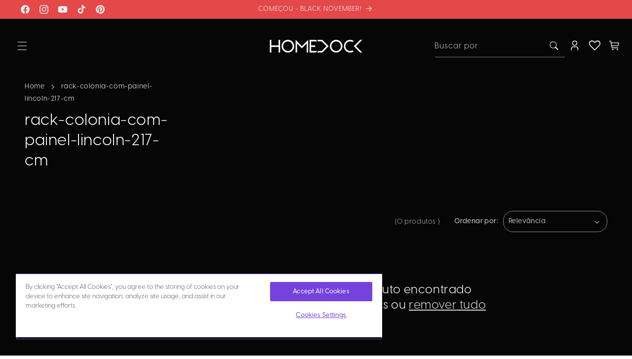

--- FILE ---
content_type: text/html; charset=UTF-8
request_url: https://front.smartwishlist.webmarked.net/v6/fetchstoredata.php?callback=jQuery2200515541720995905_1762078325887&store_domain=homedock.com.br&store_id=61296345309&customer_id=0&_=1762078325888
body_size: 927
content:
jQuery2200515541720995905_1762078325887({"add_tooltip_text":"Add to &lt;a href=&#039;\/a\/wishlist&#039;&gt;Wishlist&lt;\/a&gt;","remove_tooltip_text":"Remove from &lt;a href=&#039;\/a\/wishlist&#039;&gt;Wishlist&lt;\/a&gt;","wishlist_icon_color":"#8a51f9","wishlist_icon_hover_color":"#8a51f9","wishlist_icon_name":"heart-o","wishlist_icon_hover_name":"heart","extra_icon_class_name":"","extra_icon_hover_class_name":"","use_extra_icon":"0","display_item_count":"0","use_custom_location":"0","custom_location":null,"tooltip_offset_x":"0px","tooltip_offset_y":"0px","proxy_base":"\/a\/wishlist","tooltip_position":"top-right","display_tooltip":"1","display_topbadge":"1","topbadge_color":"#ffffff","topbadge_background_color":"#000000","topbadge_padding":"2px 6px","enable_accounts":"1","force_login":"0","extra_css_product":"a[href*=wishlist] span.topbadge {position: absolute;top: -5px;right: -8px;}\r\n\r\na[href*=wishlist] {position: relative;}\r\n.smartwishlist {\r\n    position: absolute;\r\n    top: 0px;\r\n    right: 4px;\r\n    z-index: 2 !important;\r\n}.unbookmarked {\n    color: #8a51f9 !important;\n}\n\n.unbookmarked:hover {\n    color:  #8a51f9;\n}\n\n.bookmarked {\n    color:  #8a51f9;\n}\n\n.bookmarked:hover {\n    color:  #8a51f9;\n}\n\n\n.tooltip-store-theme {\n\tborder-radius: 5px !important; \n\tborder: 1px solid #000000 !important;\n\tbackground: #383838 !important;\n\tcolor: #ffffff !important;\n}\n\n.tooltipster-content a {\n    color: #ffffff;\n    text-decoration: underline;\n}\n\n.tooltipster-content a:hover {\n    color: #ffffff;\n    text-decoration: underline;\n}\n\n.tooltipster-content a:visited {\n    color: #ffffff;\n    text-decoration: underline;\n}\n\n.tooltip-store-theme .tooltipster-content {\n    font-family: roboto !important;\n    font-size: 12px !important;\n}.smartwishlist{cursor:pointer;}.smartwishlist {font-size:18px !important;}","display_tooltip_productpage":"1","use_autosetup":"0","display_fixed_link":"0","swfl_html":"&lt;i class=&quot;fa fa-heart-o&quot;&gt;&lt;\/i&gt; Minha Lista de Desejos","swfl_text":"&lt;i class=&quot;fa fa-heart-o&quot;&gt;&lt;\/i&gt; Minha Lista de Desejos","swfl_orientation_desktop":"vertical","swfl_position_desktop":"left","swfl_margin_desktop":"bottom","swfl_margin_value_desktop":"40%","swfl_background_color":"#8a51f9","swfl_text_color":"#ffffff","swpbutton_type":"3","swpbutton_add_text":"Lista de desejos","swpbutton_remove_text":"Tirar da lista de desejos","swpbutton_font_family":"Visby","swpbutton_label_fontsize":"16px","swpbutton_icon_fontsize":"16px","swpbutton3_color":"#ffffff","swpbutton3_background_color":"#8a51f9","swpbutton3_radius":"800px","swpbutton3_width_desktop":"220px","swpbutton3_width_mobile":"100%","swpbutton3_height":"40px","optimize_swpbutton_mobile":"1","mobile_max_width":"100px","disable_notification":"0","wishlist_items":[]});

--- FILE ---
content_type: text/css
request_url: https://homedock.com.br/cdn/shop/t/84/assets/component-search.css?v=132185360966200469681761141077
body_size: -180
content:
.search__input.field__input{padding-right:9.8rem}.search__button{right:var(--inputs-border-width);top:var(--inputs-border-width)}.reset__button{right:calc(var(--inputs-border-width) + 4.4rem);top:var(--inputs-border-width)}.reset__button:not(:focus-visible):after{border-right:.1rem solid rgba(var(--color-foreground),.08);display:block;height:calc(100% - 1.6rem);content:"";position:absolute;right:0}.reset__button:not(:focus):after{border-right:.1rem solid rgba(var(--color-foreground),.08);display:block;height:calc(100% - 1.8rem);content:"";position:absolute;right:0}.search__button:focus-visible,.reset__button:focus-visible{background-color:rgb(var(--color-background));z-index:4}.search__button:focus,.reset__button:focus{background-color:rgb(var(--color-background));z-index:4}.search__button:not(:focus-visible):not(.focused),.reset__button:not(:focus-visible):not(.focused){box-shadow:inherit;background-color:inherit}.search__button:hover .icon,.reset__button:hover .icon{transform:scale(1.07)}.search__button .icon{height:1.8rem;width:1.8rem}.reset__button .icon.icon-close{height:1.8rem;width:1.8rem;stroke-width:.1rem}input::-webkit-search-decoration{-webkit-appearance:none}.template-search__results{position:relative}.open-search__header .field:before,.open-search__header .field:after,.open-search__header .field:hover.field:after{box-shadow:none;border-radius:0}.open-search__header .search__input{border-bottom:1px solid rgba(var(--color-foreground),.5);border-radius:0}.open-search__header .search__input.field__input{padding-right:4.8rem;padding-left:0;box-shadow:none}.open-search__header .field__label{left:0!important}@media screen and (min-width: 1500px){.open-search__header .search-modal__form{width:40rem}}
/*# sourceMappingURL=/cdn/shop/t/84/assets/component-search.css.map?v=132185360966200469681761141077 */


--- FILE ---
content_type: text/css
request_url: https://homedock.com.br/cdn/shop/t/84/assets/component-price.css?v=11655663147259470951761141077
body_size: -11
content:
.price{font-size:1.6rem;letter-spacing:.1rem;line-height:calc(1 + .5 / var(--font-body-scale));color:rgb(var(--color-foreground))}.price>*{display:inline-block;vertical-align:top}.price.price--unavailable{visibility:hidden}.price--end{text-align:right}.price .price-item{display:block;margin:0 .3rem 0 0}.price__regular .price-item--regular{margin-right:0}.price:not(.price--show-badge) .price-item--last:last-of-type{margin:0}@media screen and (min-width: 750px){.price{margin-bottom:0}}.price--large{font-size:1.6rem;line-height:calc(1 + .5 / var(--font-body-scale));letter-spacing:.13rem}@media screen and (min-width: 750px){.price--large{font-size:1.8rem}}.price--sold-out .price__availability,.price__regular{display:block}.price__sale,.price__availability,.price .price__badge-sale,.price .price__badge-sold-out,.price--on-sale .price__regular,.price--on-sale .price__availability{display:none}.price--sold-out .price__badge-sold-out,.price--on-sale .price__badge-sale,.volume-pricing--sale-badge .price__badge-sale{display:inline-block}.volume-pricing--sale-badge .price__badge-sale{margin-left:.5rem}.price--on-sale .price__sale{display:initial;flex-direction:row;flex-wrap:wrap}.price--center{display:initial;justify-content:center}.price--on-sale .price-item--regular{text-decoration:line-through;color:rgba(var(--color-foreground),.5);font-weight:400;font-size:1.3rem}.unit-price{display:block;font-size:1.1rem;letter-spacing:.04rem;line-height:calc(1 + .2 / var(--font-body-scale));margin-top:.2rem;text-transform:uppercase;color:rgba(var(--color-foreground),.7)}.price-installment,.price-discount{font-size:1.4rem}.price-installment{font-weight:700}.product__info-wrapper .price-installment{font-weight:400;font-size:1.8rem}.product__info-wrapper .price-discount{font-size:1.8rem;font-weight:600;line-height:1.8rem}@media screen and (max-width: 749px){.product__info-wrapper .price-installment,.product__info-wrapper .price-discount{font-size:1.4rem}.product-grid .price-installment{font-size:1.2rem}}.price-discount{display:block}.predictive-search__item-content .price-installment,.predictive-search__item-content .price-discount{display:none}.discount_name_pix{color:rgb(var(--color-foreground));font-size:1rem;font-weight:400;text-transform:uppercase}
/*# sourceMappingURL=/cdn/shop/t/84/assets/component-price.css.map?v=11655663147259470951761141077 */


--- FILE ---
content_type: text/css
request_url: https://homedock.com.br/cdn/shop/t/84/assets/component-collection-hero.css?v=89212382539112520011761141077
body_size: -5
content:
.collection-hero__inner{display:flex;flex-direction:column}.collection-hero--with-image .collection-hero__inner{margin-bottom:0;padding-bottom:2rem}.collection-hero__text-wrapper,.multicolumn-support{flex-basis:100%}@media screen and (min-width: 990px){.collection-hero__text-wrapper{flex-basis:30%;padding-right:3em}.collection-hero__text-wrapper.collection-hero__text-wrapper--full{flex-basis:100%}.multicolumn-support{flex-basis:70%}}@media screen and (min-width: 750px){.collection-hero.collection-hero--with-image{padding:calc(4rem + var(--page-width-margin)) 0 calc(4rem + var(--page-width-margin));overflow:hidden}.collection-hero--with-image .collection-hero__inner{padding-bottom:0}}@media screen and (min-width: 750px){.collection-hero{padding:0}.collection-hero__inner{align-items:center;flex-direction:row;padding-bottom:0}}.collection-hero__title{margin:1rem 0}.collection-hero__title+.collection-hero__description{margin-top:1.5rem;margin-bottom:1.5rem;font-size:1.6rem;line-height:calc(1 + .5 / var(--font-body-scale))}@media screen and (min-width: 750px){.collection-hero__title+.collection-hero__description{font-size:1.8rem;margin-top:2rem;margin-bottom:2rem}.collection-hero__description{max-width:66.67%}.collection-hero--with-image .collection-hero__description{max-width:100%}}.collection-hero--with-image .collection-hero__title{margin:0}.collection-hero--with-image .collection-hero__text-wrapper{padding:5rem 0 4rem}.collection-hero__image-container{border:var(--media-border-width) solid rgba(var(--color-foreground),var(--media-border-opacity));border-radius:var(--media-radius);box-shadow:var(--media-shadow-horizontal-offset) var(--media-shadow-vertical-offset) var(--media-shadow-blur-radius) rgba(var(--color-shadow),var(--media-shadow-opacity))}@media screen and (max-width: 749px){.collection-hero__image-container{height:20rem}}@media screen and (min-width: 750px){.collection-hero--with-image .collection-hero__text-wrapper{padding:4rem 2rem 4rem 0;flex-basis:50%}.collection-hero__image-container{align-self:stretch;flex:1 0 50%;margin-left:3rem;min-height:20rem}}.collection-hero__image-container.collection-hero__image-container--image{margin-left:0;margin-top:4.8rem;border-radius:4px}@media screen and (max-width: 989px){.collection-hero__image-container.collection-hero__image-container--image{margin-top:0rem}}.collection__image-container,.collection__image-container img{width:100%;height:auto}.collection-hero .breadcrumb{margin-bottom:1rem;margin-top:1rem}.splide-collection-categories{padding:2.5rem 0 1.5rem}.splide-collection-categories img{max-width:100px;max-height:100px;border-radius:50%}.splide-collection-categories .multicolumn-card .multicolumn-card__info{padding:1.5rem 1.5rem 0}.splide-collection-categories .splide__pagination__page{width:25px;border-radius:4px;background:#fff;border:1px solid rgba(var(--color-foreground),.7)}.collection-hero .splide__pagination__page.is-active{transform:scale(1);background:rgb(var(--color-button))!important;border:1px solid rgba(var(--color-foreground),.7)}.collection-hero .splide__pagination{bottom:-1rem}.collection-hero .splide__pagination{bottom:0}@media screen and (min-width: 750px){.splide-collection-categories .multicolumn-card__info h3{font-size:1.6rem}.splide-collection-categories .splide__arrows--rtl .splide__arrow--prev{right:-3em;left:auto}.splide-collection-categories .splide__arrows--rtl .splide__arrow--next{left:-3em;right:auto}}
/*# sourceMappingURL=/cdn/shop/t/84/assets/component-collection-hero.css.map?v=89212382539112520011761141077 */


--- FILE ---
content_type: text/css
request_url: https://homedock.com.br/cdn/shop/t/84/assets/component-show-more.css?v=89952519429854935481761141077
body_size: -644
content:
.button-show-more {
  padding-left: 0;
  justify-content: flex-start;
  padding-bottom: 1.1rem;
}

.button-show-more,
.button-show-less {
  margin-top: 1.5rem;
  color: rgb(var(--color-button));
  font-weight: 700;
  font-size: 1.5rem;
  letter-spacing: 0.06rem;
}


.button-show-more:hover,
.button-show-less:hover {
  color: rgb(var(--color-button));
}


--- FILE ---
content_type: text/css
request_url: https://homedock.com.br/cdn/shop/t/84/assets/component-mega-menu.css?v=127076256614479084871761141077
body_size: -173
content:
.mega-menu{position:static}.mega-menu__content{background-color:rgb(var(--color-background));border-left:0;border-radius:0;border-right:0;left:0;overflow-y:auto;padding-bottom:3rem;padding-top:3rem;position:absolute;right:0;top:100%}.shopify-section-header-sticky .mega-menu__content{max-height:calc(100vh - var(--header-bottom-position-desktop, 20rem) - 4rem)}.header-wrapper--border-bottom .mega-menu__content{border-top:0}.js .mega-menu__content{opacity:0;transform:translateY(-1.5rem)}.mega-menu[open] .mega-menu__content{opacity:1;transform:translateY(0)}.mega-menu__list{display:grid;gap:1.8rem 4rem;grid-template-columns:repeat(6,minmax(0,1fr));list-style:none}.mega-menu__link{color:rgb(var(--color-foreground));display:block;line-height:calc(1 + .3 / var(--font-body-scale));padding-bottom:.6rem;padding-top:.6rem;text-decoration:none;transition:text-decoration var(--duration-short) ease;word-wrap:break-word;font-size:1.5rem}.mega-menu__link--level-2{font-weight:700;font-size:1.8rem}.header--top-center .mega-menu__list{display:flex;justify-content:center;flex-wrap:wrap;column-gap:0}.header--top-center .mega-menu__list>li{width:16%;padding-right:2.4rem}.mega-menu__link:hover,.mega-menu__link--active{color:rgb(var(--color-foreground));text-decoration:underline}.mega-menu__link--active:hover{text-decoration-thickness:.2rem}.mega-menu .mega-menu__list--condensed{display:flex}.mega-menu__list--condensed .mega-menu__link{font-weight:400}.mega-menu .mega-menu__list--condensed ul{columns:4;break-inside:avoid;width:100%;padding-top:3.5rem}.mega-menu .mega-menu__list--condensed ul li{break-inside:avoid}.mega-menu .mega-menu__list--condensed .menu-promotion-block{max-width:18%}.menu-promotion img{width:90%;height:auto;border-radius:8px}.menu-promotion__text{font-size:2.4rem;color:rgb(var(--color-foreground))}.menu-promotion__link{text-decoration:none}.mega-menu__list>li:not(.menu-promotion-block):not(:last-child){border-right:1px solid #D9D9D9}.mega-menu__list>li:not(.menu-promotion-block){margin-top:3.3rem}
/*# sourceMappingURL=/cdn/shop/t/84/assets/component-mega-menu.css.map?v=127076256614479084871761141077 */


--- FILE ---
content_type: text/javascript
request_url: https://homedock.com.br/cdn/shop/t/84/assets/country-province-selector.js?v=24158546944577672431761141077
body_size: -252
content:
if(!customElements.get("country-province-selector")){class CountryProvinceSelector extends HTMLElement{constructor(){super(),this.countryEl=this.querySelector(".js-country-select"),this.provinceEl=this.querySelector(".js-province-select"),this.provinceContainer=this.querySelector(".js-province-container"),this.init()}init(){CountryProvinceSelector.setSelectedOption(this.countryEl,this.countryEl.dataset.default),this.handleCountryChange(),this.provinceEl.dataset.default&&this.provinceEl.options.length>0&&CountryProvinceSelector.setSelectedOption(this.provinceEl,this.provinceEl.dataset.default),this.countryEl.addEventListener("change",this.handleCountryChange.bind(this))}handleCountryChange(){const selectedOption=this.countryEl.options[this.countryEl.selectedIndex],provinces=JSON.parse(selectedOption.dataset.provinces);Array.from(this.provinceEl.options).forEach(option=>option.remove()),provinces&&provinces.length===0?this.provinceContainer.hidden=!0:(provinces.forEach(province=>{const option=document.createElement("option");[option.value,option.innerHTML]=province,this.provinceEl.appendChild(option)}),this.provinceContainer.hidden=!1)}static setSelectedOption(selector,value){Array.from(selector.options).forEach((option,index)=>{(option.value===value||option.innerHTML===value)&&(selector.selectedIndex=index)})}}customElements.define("country-province-selector",CountryProvinceSelector)}
//# sourceMappingURL=/cdn/shop/t/84/assets/country-province-selector.js.map?v=24158546944577672431761141077


--- FILE ---
content_type: application/javascript
request_url: https://prism.app-us1.com/?a=69595132&u=https%3A%2F%2Fhomedock.com.br%2Fcollections%2Frack-colonia-com-painel-lincoln-217-cm
body_size: 122
content:
window.visitorGlobalObject=window.visitorGlobalObject||window.prismGlobalObject;window.visitorGlobalObject.setVisitorId('b31ac099-2787-4cac-beb7-9cabeafb2f5c', '69595132');window.visitorGlobalObject.setWhitelistedServices('tracking', '69595132');

--- FILE ---
content_type: text/javascript; charset=utf-8
request_url: https://shopify-provincia-pro.herokuapp.com/api/shipping/main_js.js?shop=hmdkdigital.myshopify.com
body_size: 7370
content:
$(document).ready(function(){

  let windowLocaltionHref = window.location.href;

  search_cep_value = localStorage.getItem("cep") ? localStorage.getItem("cep") : "";
  $(".cep_calc").val( search_cep_value );

  // #chamada geral caso existe cep
  if(localStorage.getItem("cep") != undefined){
    
    if (window.location.href.indexOf("products") != -1) {
      console.log("getShippingValueFromProductPage1");
      getShippingValueFromProductPage();
    }
    else
    {
      console.log("getShippingValueFromCartPage1");
      getShippingValueFromCartPage();  
    }
  }

  // #adicionar ao body do template de produto
  $(document).on('DOMSubtreeModified', '.shipping-data-product', function(){
    if(windowLocaltionHref != window.location.href){
      windowLocaltionHref = window.location.href;
      getShippingValueFromProductPage();
    }
  });

  // #adicionar classes abaixo no template liquid de PRODUTO:
  // #- no input de quantidade do produto
  // #- no select de variant do produto
  $(document).on('change', '.shipping-data-product-quantity, .shipping-data-product-select-variant', function(){
    setCepOnLocalStorage( $(".shipping_calculation.origin-product").find('.cep_calc').val());
    setTimeout(getShippingValueFromProductPage, 500); 
  });

  // #adicionar classe abaixo no input de quantidade do template liquid do:
  // #CARRINHO (main-cart-items.liquid) e PRODUTO (main-product.liquid e featured-product.liquid)
  $(document).on('change', '.shipping-data-cart-item-quantity', function(){
    setCepOnLocalStorage( $(".shipping_calculation.origin-cart").find('.cep_calc').val());
    //executa funcao após o save de cep em local storage
    console.log("getShippingValueFromCartPage2");
    setTimeout(getShippingValueFromCartPage, 500); 
    return false
  });

  // #Botão de Consulta de CEP no PRODUTO
  $(".shipping_calculation.origin-product").on('submit', function() {
    setCepOnLocalStorage( $(this).find('.cep_calc').val() );
    getShippingValueFromProductPage();
    return false
  });

  // #Botão de Consulta de CEP no CARRINHO
  $(".shipping_calculation.origin-cart").on('submit', function() {
    setCepOnLocalStorage( $(this).find('.cep_calc').val() );
    console.log("getShippingValueFromCartPage3");
    getShippingValueFromCartPage();
    return false
  });   

  // #adicionar classe abaixo no cart-remove-button do template liquid do CARRINHO (main-cart-items.liquid)
  // #class="shipping-data-cart-item-remove"
  $(".shipping-data-cart-item-remove").on('click', function() {
    setCepOnLocalStorage( $(".shipping_calculation.origin-cart").find('.cep_calc').val() );
    console.log("getShippingValueFromCartPage4");
    setTimeout(getShippingValueFromCartPage, 500); 
    return false
  }); 

});



function getShippingValueFromProductPage(){

  console.log("fnct getShippingValueProductPage")
  let skuProductVariant = returnSKUofProductPage();

  page_url = new URL(window.location.href);
  
  let variant = returnIdVariantofProductPage();
  let quantityProd = $(".shipping-data-product-quantity").val();

  $.ajax({
    method: "POST",
    url: "https://shopify-provincia-pro.herokuapp.com/api/shipping/product_shipping_rate_values",
    data: {sku: skuProductVariant, variant: variant, cep: localStorage.getItem("cep"), shop: window.location.hostname, quantity: quantityProd }
  })
  .done(function(data) {

    console.log("product calculation");
    let text_shippment_values = textShippmentValues(data);
    $(".shipping_calculation.origin-product .time-delivery").fadeOut(250);
    $(".shipping_calculation.origin-product .time-delivery").html(text_shippment_values).fadeIn(250);

  });

} // getShippingValueFromProductPage


function returnIdVariantofProductPage(){

  if(page_url.searchParams.get('variant')) return page_url.searchParams.get('variant');
  
  if(meta.product.variants.length === 1) return meta.product.variants[0].id; 
  
  var nameInput = $('legend').html();
  if(nameInput == undefined) return meta.product.variants.find(element => element.public_title == $(".shipping-data-product-select-variant").val()).id 
  
  return meta.product.variants.find( i => i.public_title == $('input[name="'+nameInput+'"]:checked').val()).id;
}

function returnSKUofProductPage(){
  
  if(meta.product.variants.length === 1) return meta.product.variants[0].sku; 
  
  var nameInput = $('legend').html();
  if(nameInput == undefined) return meta.product.variants.find(element => element.public_title == $(".shipping-data-product-select-variant").val()).sku 

  return meta.product.variants.find( i => i.public_title == $('input[name="'+nameInput+'"]:checked').val()).sku;
}


function getShippingValueFromCartPage(){

    console.log("fnct getShippingValueFromCartPage");

    const cart_json_url = `https://${window.location.host}/cart.json`;

    $.ajax({
      method: "GET",
      url: cart_json_url
    }).done( function(data){

      var cart_items = [];

      for(let item of data.items){
        cart_items.push({sku: item.sku, variant_id: item.variant_id , quantity: item.quantity, product_id: item.product_id })
      }

      $.ajax({
        method: "POST",
        url: "https://shopify-provincia-pro.herokuapp.com/api/shipping/cart_shipping_rate_values",
        data: {cart_items: cart_items, cep: localStorage.getItem("cep"), shop: window.location.hostname}

      }).done(function(data){
  
        console.log("cart calculation");
  
        let text_shippment_values = textShippmentValues(data);
  
        if($(".shipping_calculation.origin-cart").length > 0 ){
          $(".shipping_calculation.origin-cart .time-delivery").fadeOut(250);
          $(".shipping_calculation.origin-cart .time-delivery").html(text_shippment_values).fadeIn(250);
        } else {
          $(".shipping-data-cart.origin-cart .time-delivery").fadeOut(250);
          $(".shipping-data-cart.origin-cart .time-delivery").html(text_shippment_values).fadeIn(250);
        }

      });

    });

  return true;

} // getShippingValueFromCartPage

function setCepOnLocalStorage(cep){
    cep = cep.toString().replace(/[^0-9]/g, "");
    if(cep.length >= 8){
      localStorage.setItem("cep", cep);
    } else {
      localStorage.removeItem("cep");
    }
}

function textShippmentValues(data){
  console.log(data)

  let cep = localStorage.getItem("cep");
  cep = cep.slice(0,5) + "-" + cep.slice(5);

  let response = `Valores para o <b>CEP ${cep}</b><br/>`;

  if(data.length == 0){
    response += "Destino não atendido";
  } else {
    for(let i in data){
      if(data[i]["price"] != undefined){
        let value = ( Number(data[i]["price"]) === 0) ? 'Frete Grátis' : `R$ ${(data[i]["price"]).toFixed(2).replace(".", ",")}`;        
        // # let de_por = ( Number(data[i]["price_before"]) === 0) ? ' e ' : `<br /> <span style="font-size: smaller; padding-left: 10px;">De <s>R$ ${(data[i]["price_before"]).toFixed(2).replace(".", ",")}</s></span> / Por `;
        let de_por = ' e ';
        response += `<b>${data[i]["description"]}: ${data[i]["days_to_delivery"]}</b> dias úteis ${ de_por }<b>${ value }</b><br/>`
      }
    }
  }

   return response
}

function addOneItemToCart(){
  $(".shipping_calculation.origin-cart .time-delivery").fadeOut(250);
  $(".shipping_calculation.origin-cart .time-delivery").html("Você precisa adicionar itens ao carrinho.").fadeIn(250);
}

--- FILE ---
content_type: application/javascript
request_url: https://prism.app-us1.com/?a=69595132&u=https%3A%2F%2Fhomedock.com.br%2Fcollections%2Frack-colonia-com-painel-lincoln-217-cm&t=b31ac099-2787-4cac-beb7-9cabeafb2f5c
body_size: -19
content:
window.visitorGlobalObject=window.visitorGlobalObject||window.prismGlobalObject;window.visitorGlobalObject.setVisitorId('b31ac099-2787-4cac-beb7-9cabeafb2f5c', '69595132');window.visitorGlobalObject.setWhitelistedServices('tracking', '69595132');

--- FILE ---
content_type: text/javascript
request_url: https://dashboard.wheelio-app.com/api/wheelioapp/getsettings?jsonp=WheelioAppJSONPCallback706&s=hmdkdigital.myshopify.com&d=hmdkdigital.myshopify.com&cu=https%3A%2F%2Fhomedock.com.br%2Fcollections%2Frack-colonia-com-painel-lincoln-217-cm&uid=706
body_size: 398
content:
window['WheelioAppJSONPCallback706']({
  "Success": false,
  "Data": null,
  "ErrorMessage": "Conditions not met!"
})

--- FILE ---
content_type: image/svg+xml
request_url: https://homedock.com.br/cdn/shop/t/84/assets/check-garantia-badge.svg?v=90269003519774993031761141077
body_size: 4606
content:
<svg width="141" height="43" viewBox="0 0 141 43" fill="none" xmlns="http://www.w3.org/2000/svg">
<path d="M5.35148 0.5H135.649C136.895 0.5 138.003 0.865204 138.786 1.43062C139.571 1.99653 140 2.73467 140 3.5V39.5C140 40.2653 139.571 41.0035 138.786 41.5694C138.003 42.1348 136.895 42.5 135.649 42.5H5.35148C4.10508 42.5 2.99724 42.1348 2.2135 41.5694C1.42907 41.0035 1 40.2653 1 39.5V3.5C1 2.73467 1.42907 1.99653 2.2135 1.43062C2.99724 0.865204 4.10508 0.5 5.35148 0.5Z" fill="white" stroke="black"/>
<path d="M52.5 8H53.5V36H52.5V8Z" fill="black"/>
<path d="M41.6748 16.1192C41.0818 15.5255 40.4135 15.0158 39.6845 14.6006L41.8347 12.4518L36.8027 7.42172L19.5617 24.6448C19.0893 25.1172 18.4629 25.377 17.7986 25.377C17.1343 25.377 16.5079 25.1172 16.0355 24.6448C15.5644 24.1743 15.3052 23.5467 15.3052 22.879C15.3052 22.2114 15.5644 21.5837 16.0355 21.1133C17.0103 20.1391 18.5955 20.1391 19.5703 21.1133L19.8362 21.3791L24.8769 16.3417L24.611 16.0759C24.4618 15.9266 24.3052 15.7794 24.1453 15.6394C22.3969 14.1042 20.146 13.2587 17.8073 13.2587C15.2373 13.2587 12.8212 14.2588 11.0041 16.0752C9.17508 17.8929 8.16827 20.311 8.16827 22.883C8.16827 25.455 9.16909 27.8664 10.9875 29.6835C12.8132 31.4998 15.2293 32.5 17.7899 32.5C20.3506 32.5 22.7847 31.4992 24.5937 29.6828L33.5017 20.7794C33.9042 20.5202 34.3713 20.3836 34.853 20.3836C35.52 20.3836 36.1484 20.6435 36.6221 21.1159C37.0945 21.5863 37.3544 22.2134 37.3544 22.881C37.3544 23.5487 37.0945 24.1757 36.6221 24.6461C36.1484 25.1185 35.52 25.3784 34.853 25.3784C34.1861 25.3784 33.5577 25.1185 33.084 24.6461L32.8181 24.3816L27.7641 29.4176L28.0313 29.6841C28.1752 29.8274 28.3264 29.9686 28.4797 30.1039C30.2374 31.6491 32.5009 32.5 34.8524 32.5C37.4344 32.5 39.8564 31.5032 41.6735 29.6921C43.4959 27.8757 44.5 25.4643 44.5 22.9017C44.5 20.339 43.4965 17.9356 41.6742 16.1192H41.6748ZM17.7899 31.134C15.5924 31.134 13.5188 30.2752 11.951 28.716C10.3924 27.1574 9.53356 25.0859 9.53356 22.883C9.53356 20.6801 10.3978 18.6032 11.9683 17.0407C13.5275 15.4822 15.6011 14.6233 17.8059 14.6233C19.6883 14.6233 21.4454 15.2303 22.9026 16.3811L19.7449 19.5374C18.227 18.6505 16.3247 18.8911 15.0693 20.1464C14.3404 20.8754 13.9386 21.8455 13.9386 22.8783C13.9386 23.9111 14.3404 24.8813 15.0693 25.6102C15.7996 26.3399 16.7685 26.7423 17.7979 26.7423C18.8274 26.7423 19.7962 26.3405 20.5265 25.6102L36.8027 9.35272L39.9031 12.4511L23.6269 28.718C22.0757 30.2758 20.0028 31.1334 17.7906 31.1334L17.7899 31.134ZM38.6977 22.881C38.6977 21.8535 38.2972 20.8887 37.5703 20.1644C36.9313 19.5281 36.1091 19.1423 35.2242 19.0583L38.693 15.5915C39.4453 15.9753 40.129 16.4723 40.726 17.0707C42.2938 18.6332 43.1574 20.7041 43.1574 22.9017C43.1574 25.0992 42.2938 27.1788 40.726 28.7413C39.1621 30.2991 37.0765 31.1574 34.853 31.1574C32.9833 31.1574 31.1643 30.527 29.7064 29.3783L32.9041 26.1919C33.4937 26.5391 34.1641 26.7223 34.8524 26.7223C35.8772 26.7223 36.842 26.3232 37.5696 25.5983C38.2966 24.874 38.697 23.9091 38.697 22.8817L38.6977 22.881Z" fill="#01E12B"/>
<path d="M69.4834 32.2223V28.7396H70.0207V31.7049H71.6527V32.2223H69.4834ZM73.8224 32.2721C73.577 32.2721 73.3498 32.2273 73.1408 32.1377C72.9351 32.0482 72.7544 31.9238 72.5985 31.7646C72.4459 31.6021 72.3265 31.413 72.2403 31.1974C72.1573 30.9785 72.1159 30.7397 72.1159 30.481C72.1159 30.2222 72.1573 29.9851 72.2403 29.7695C72.3265 29.5506 72.4459 29.3615 72.5985 29.2023C72.7544 29.0398 72.9351 28.9137 73.1408 28.8242C73.3498 28.7346 73.577 28.6898 73.8224 28.6898C74.0679 28.6898 74.2934 28.7346 74.4991 28.8242C74.708 28.9137 74.8888 29.0398 75.0414 29.2023C75.1973 29.3648 75.3167 29.5555 75.3996 29.7745C75.4858 29.9901 75.529 30.2256 75.529 30.481C75.529 30.7364 75.4858 30.9735 75.3996 31.1924C75.3167 31.408 75.1973 31.5971 75.0414 31.7596C74.8888 31.9221 74.708 32.0482 74.4991 32.1377C74.2934 32.2273 74.0679 32.2721 73.8224 32.2721ZM73.8224 31.7497C73.9916 31.7497 74.1458 31.7182 74.2851 31.6551C74.4277 31.5921 74.5505 31.5042 74.6533 31.3914C74.7561 31.2753 74.8357 31.141 74.8921 30.9884C74.9518 30.8325 74.9817 30.6634 74.9817 30.481C74.9817 30.2985 74.9518 30.131 74.8921 29.9784C74.8357 29.8225 74.7561 29.6882 74.6533 29.5754C74.5505 29.4593 74.4277 29.3698 74.2851 29.3068C74.1458 29.2438 73.9916 29.2122 73.8224 29.2122C73.6533 29.2122 73.4974 29.2438 73.3547 29.3068C73.2154 29.3698 73.0927 29.4577 72.9866 29.5705C72.8837 29.6832 72.8041 29.8176 72.7477 29.9735C72.6914 30.126 72.6632 30.2952 72.6632 30.481C72.6632 30.6634 72.6914 30.8325 72.7477 30.9884C72.8041 31.1443 72.8837 31.2787 72.9866 31.3914C73.0927 31.5042 73.2154 31.5921 73.3547 31.6551C73.4974 31.7182 73.6533 31.7497 73.8224 31.7497ZM76.9697 32.2721C76.8569 32.2721 76.7491 32.2571 76.6463 32.2273C76.5435 32.1974 76.4473 32.1543 76.3577 32.0979C76.2715 32.0415 76.1936 31.9752 76.1239 31.8989C76.0542 31.8193 75.9945 31.7331 75.9448 31.6402L76.2831 31.287C76.3528 31.3865 76.4158 31.4661 76.4722 31.5258C76.5319 31.5855 76.5883 31.6319 76.6413 31.6651C76.6944 31.6983 76.7475 31.7215 76.8005 31.7347C76.8536 31.7447 76.91 31.7497 76.9697 31.7497C77.0891 31.7497 77.1936 31.7231 77.2832 31.6701C77.3727 31.6137 77.4424 31.5374 77.4921 31.4412C77.5419 31.345 77.5667 31.2355 77.5667 31.1128V29.2371H76.9299V28.7396H78.6414V29.2371H78.1041V31.1626C78.1041 31.3218 78.0759 31.4694 78.0195 31.6054C77.9664 31.7381 77.8885 31.8541 77.7857 31.9537C77.6862 32.0532 77.5667 32.1311 77.4274 32.1875C77.2914 32.2439 77.1389 32.2721 76.9697 32.2721ZM78.6385 32.2223L79.9868 28.7396H80.5341L81.8724 32.2223H81.3003L80.5042 30.1227C80.4943 30.0995 80.4744 30.0431 80.4445 29.9536C80.418 29.864 80.3865 29.7645 80.35 29.655C80.3135 29.5456 80.2803 29.4461 80.2505 29.3565C80.2206 29.2637 80.2007 29.2039 80.1908 29.1774L80.3052 29.1724C80.2853 29.2288 80.2604 29.3001 80.2306 29.3864C80.204 29.4726 80.1742 29.5638 80.141 29.66C80.1112 29.7562 80.0813 29.8474 80.0515 29.9337C80.0216 30.0166 79.9967 30.0862 79.9768 30.1426L79.1858 32.2223H78.6385ZM79.2355 31.3566L79.4345 30.8392H81.0167L81.2455 31.3566H79.2355ZM84.9048 32.2223L83.5117 28.7396H84.1236L84.9545 30.8541C84.9943 30.9569 85.0291 31.0498 85.059 31.1327C85.0922 31.2156 85.1203 31.2919 85.1436 31.3616C85.1668 31.4279 85.1883 31.4909 85.2082 31.5506C85.2281 31.6104 85.2481 31.6701 85.268 31.7298L85.1386 31.7347C85.1618 31.6551 85.1867 31.5722 85.2132 31.486C85.2398 31.3997 85.2696 31.3052 85.3028 31.2024C85.3393 31.0996 85.3824 30.9835 85.4321 30.8541L86.2033 28.7396H86.8302L85.4272 32.2223H84.9048ZM87.4364 32.2223V28.7396H89.6305V29.257H87.9738V31.7049H89.6305V32.2223H87.4364ZM87.6802 30.6949V30.1775H89.3569V30.6949H87.6802ZM90.4926 32.2223V28.7396H91.9752C92.1742 28.7396 92.3567 28.7893 92.5225 28.8888C92.6917 28.985 92.826 29.1177 92.9255 29.2869C93.025 29.4527 93.0748 29.6401 93.0748 29.8491C93.0748 30.0381 93.025 30.2139 92.9255 30.3765C92.826 30.539 92.6933 30.67 92.5275 30.7695C92.3616 30.8657 92.1775 30.9138 91.9752 30.9138H91.0299V32.2223H90.4926ZM92.5623 32.2223L91.6767 30.6501L92.229 30.5257L93.2141 32.2273L92.5623 32.2223ZM91.0299 30.3964H92.025C92.1212 30.3964 92.2074 30.3732 92.2837 30.3267C92.36 30.277 92.4197 30.2106 92.4628 30.1277C92.5059 30.0415 92.5275 29.9469 92.5275 29.8441C92.5275 29.728 92.4993 29.6269 92.4429 29.5406C92.3898 29.4511 92.3135 29.3814 92.214 29.3316C92.1178 29.2819 92.0084 29.257 91.8857 29.257H91.0299V30.3964ZM93.8226 32.2223V31.7248H94.3848V29.2371H93.8226V28.7396H95.4844V29.2371H94.9222V31.7248H95.4844V32.2223H93.8226ZM96.3279 32.2223V28.7396H96.8652V32.2223H96.3279ZM96.5667 30.7397V30.2222H98.3628V30.7397H96.5667ZM96.5667 29.257V28.7396H98.5867V29.257H96.5667ZM99.1915 32.2223V31.7248H99.7537V29.2371H99.1915V28.7396H100.853V29.2371H100.291V31.7248H100.853V32.2223H99.1915ZM103.037 32.2721C102.795 32.2721 102.573 32.229 102.37 32.1427C102.168 32.0565 101.992 31.9338 101.843 31.7745C101.694 31.612 101.577 31.4213 101.495 31.2024C101.415 30.9835 101.375 30.743 101.375 30.481C101.375 30.2322 101.418 30.0017 101.505 29.7894C101.594 29.5738 101.717 29.3847 101.873 29.2222C102.029 29.0597 102.209 28.9336 102.415 28.8441C102.621 28.7545 102.843 28.7097 103.082 28.7097C103.251 28.7097 103.415 28.7363 103.574 28.7893C103.737 28.8391 103.883 28.9104 104.012 29.0033C104.145 29.0928 104.253 29.1957 104.335 29.3117L103.977 29.6849C103.881 29.5887 103.783 29.5091 103.684 29.4461C103.588 29.3797 103.488 29.33 103.385 29.2968C103.286 29.2637 103.185 29.2471 103.082 29.2471C102.919 29.2471 102.767 29.2786 102.624 29.3416C102.485 29.4013 102.362 29.4859 102.256 29.5953C102.153 29.7048 102.072 29.8358 102.012 29.9884C101.952 30.1377 101.922 30.3018 101.922 30.481C101.922 30.67 101.951 30.8425 102.007 30.9984C102.067 31.151 102.15 31.282 102.256 31.3914C102.362 31.5009 102.488 31.5855 102.634 31.6452C102.783 31.7016 102.947 31.7298 103.126 31.7298C103.236 31.7298 103.344 31.7148 103.45 31.685C103.556 31.6551 103.656 31.612 103.748 31.5556C103.841 31.4992 103.926 31.4329 104.002 31.3566L104.271 31.7944C104.195 31.884 104.09 31.9653 103.957 32.0382C103.828 32.1112 103.682 32.1693 103.52 32.2124C103.36 32.2522 103.199 32.2721 103.037 32.2721ZM104.638 32.2223L105.986 28.7396H106.533L107.872 32.2223H107.299L106.503 30.1227C106.493 30.0995 106.473 30.0431 106.444 29.9536C106.417 29.864 106.386 29.7645 106.349 29.655C106.313 29.5456 106.279 29.4461 106.25 29.3565C106.22 29.2637 106.2 29.2039 106.19 29.1774L106.304 29.1724C106.284 29.2288 106.259 29.3001 106.23 29.3864C106.203 29.4726 106.173 29.5638 106.14 29.66C106.11 29.7562 106.08 29.8474 106.051 29.9337C106.021 30.0166 105.996 30.0862 105.976 30.1426L105.185 32.2223H104.638ZM105.235 31.3566L105.434 30.8392H107.016L107.245 31.3566H105.235ZM108.484 32.2223V28.7396H109.848C110.096 28.7396 110.32 28.781 110.519 28.864C110.722 28.9469 110.894 29.0663 111.037 29.2222C111.179 29.3781 111.289 29.5622 111.365 29.7745C111.441 29.9867 111.48 30.2222 111.48 30.481C111.48 30.7397 111.441 30.9768 111.365 31.1924C111.289 31.4047 111.179 31.5888 111.037 31.7447C110.897 31.8973 110.727 32.015 110.524 32.0979C110.322 32.1809 110.096 32.2223 109.848 32.2223H108.484ZM109.022 31.7596L109.007 31.7049H109.823C109.999 31.7049 110.155 31.6767 110.29 31.6203C110.43 31.5639 110.546 31.4843 110.639 31.3815C110.735 31.2753 110.808 31.146 110.858 30.9934C110.907 30.8408 110.932 30.67 110.932 30.481C110.932 30.2919 110.907 30.1227 110.858 29.9735C110.808 29.8209 110.735 29.6915 110.639 29.5854C110.543 29.4792 110.426 29.398 110.29 29.3416C110.155 29.2852 109.999 29.257 109.823 29.257H108.992L109.022 29.2122V31.7596ZM111.746 32.2223L113.094 28.7396H113.641L114.98 32.2223H114.408L113.612 30.1227C113.602 30.0995 113.582 30.0431 113.552 29.9536C113.525 29.864 113.494 29.7645 113.457 29.655C113.421 29.5456 113.388 29.4461 113.358 29.3565C113.328 29.2637 113.308 29.2039 113.298 29.1774L113.413 29.1724C113.393 29.2288 113.368 29.3001 113.338 29.3864C113.311 29.4726 113.282 29.5638 113.248 29.66C113.219 29.7562 113.189 29.8474 113.159 29.9337C113.129 30.0166 113.104 30.0862 113.084 30.1426L112.293 32.2223H111.746ZM112.343 31.3566L112.542 30.8392H114.124L114.353 31.3566H112.343Z" fill="#666666"/>
<path d="M119.094 28.1904V32.1904C117.989 32.1904 117.094 31.295 117.094 30.1904C117.094 29.0859 117.989 28.1904 119.094 28.1904Z" fill="#01E12B"/>
<path d="M119.094 32.1904C120.198 32.1904 121.094 31.295 121.094 30.1904C121.094 29.0859 120.198 28.1904 119.094 28.1904V32.1904Z" fill="#01E12B"/>
<path fill-rule="evenodd" clip-rule="evenodd" d="M118.732 30.3318C118.767 30.3651 118.822 30.3651 118.857 30.3318L120.042 29.1871C120.077 29.1538 120.132 29.1538 120.167 29.1871L120.542 29.5489C120.576 29.5822 120.576 29.6362 120.542 29.6695L118.857 31.2966C118.822 31.3299 118.767 31.3299 118.732 31.2966L117.646 30.2475C117.611 30.2142 117.611 30.1602 117.646 30.1269L118.02 29.7651C118.055 29.7318 118.111 29.7318 118.145 29.7651L118.732 30.3318Z" fill="white"/>
<path d="M110.441 25.2171C108.718 25.2171 107.28 24.6513 106.127 23.5195C104.974 22.3877 104.397 20.9826 104.397 19.3029C104.397 17.6233 104.974 16.2182 106.127 15.0864C107.28 13.9546 108.718 13.3887 110.441 13.3887C111.558 13.3887 112.571 13.6408 113.479 14.1455C114.387 14.6501 115.101 15.3346 115.619 16.1996L113.468 17.508C113.165 16.9743 112.747 16.5528 112.214 16.2428C111.68 15.9328 111.089 15.778 110.441 15.778C109.446 15.778 108.613 16.117 107.943 16.7945C107.273 17.4719 106.938 18.3079 106.938 19.3029C106.938 20.298 107.273 21.134 107.943 21.8114C108.613 22.4818 109.446 22.8169 110.441 22.8169C111.097 22.8169 111.688 22.6622 112.214 22.3522C112.747 22.0422 113.165 21.6244 113.468 21.0979L115.619 22.3954C115.101 23.2603 114.383 23.9487 113.468 24.4604C112.56 24.9651 111.551 25.2171 110.441 25.2171Z" fill="black"/>
<path d="M124.663 24.9471L121.074 20.7847L119.885 22.0712V24.9471H117.398V9H119.885V18.7518L124.556 13.66H127.788L122.826 18.9252L127.939 24.9471H124.663Z" fill="black"/>
<path d="M96.6604 15.6273C95.8605 15.6273 95.1612 15.8689 94.563 16.3517C93.972 16.8345 93.5756 17.4725 93.3739 18.2653H99.9584C99.7708 17.4725 99.3744 16.8345 98.7692 16.3517C98.171 15.8689 97.4679 15.6273 96.6609 15.6273H96.6604ZM102.607 19.3249C102.607 19.6563 102.585 19.981 102.542 20.2981H93.3952C93.5969 21.1128 94.0223 21.7651 94.6707 22.255C95.3268 22.7377 96.1125 22.9794 97.0278 22.9794C97.7342 22.9794 98.3903 22.8318 98.9955 22.536C99.6084 22.2402 100.084 21.8695 100.423 21.4223L102.098 22.8602C101.514 23.5956 100.772 24.1719 99.8709 24.5901C98.9769 25.0084 98.0076 25.2173 96.9627 25.2173C95.1754 25.2173 93.6866 24.6481 92.4974 23.5092C91.3153 22.3703 90.7243 20.9542 90.7243 19.2604C90.7243 18.1647 90.984 17.1702 91.5029 16.2762C92.0217 15.3752 92.7353 14.6688 93.6434 14.157C94.5587 13.6453 95.5712 13.3894 96.6817 13.3894C98.3755 13.3894 99.7845 13.9553 100.909 15.0871C102.041 16.2117 102.607 17.624 102.607 19.3255V19.3249Z" fill="black"/>
<path d="M84.4039 13.3893C85.7445 13.3893 86.8222 13.7966 87.6368 14.6113C88.4586 15.426 88.8692 16.5036 88.8692 17.8442V24.9476H86.3935V18.6551C86.3935 17.7901 86.1376 17.0946 85.6259 16.5687C85.1141 16.0427 84.4329 15.7792 83.5827 15.7792C82.6887 15.7792 81.9681 16.046 81.4203 16.5791C80.8724 17.1127 80.5985 17.8185 80.5985 18.6983V24.9476H78.1119V9H80.5985V15.1843C81.5209 13.988 82.7899 13.3893 84.4044 13.3893H84.4039Z" fill="black"/>
<path d="M69.5115 25.2177C68.3869 25.2177 67.3278 25.0159 66.3327 24.6124C65.3453 24.2018 64.4984 23.6463 63.792 22.9476C63.0856 22.2483 62.5268 21.4123 62.1162 20.4391C61.7056 19.4587 61.5 18.4139 61.5 17.3035C61.5 15.8256 61.8461 14.485 62.5377 13.2816C63.237 12.0705 64.1993 11.123 65.4246 10.4379C66.6498 9.74572 68.0123 9.40018 69.5115 9.40018C70.9172 9.40018 72.207 9.70636 73.382 10.3193C74.5569 10.9322 75.5045 11.7714 76.2256 12.8381L73.9659 14.2329C73.4831 13.5265 72.8522 12.9715 72.0736 12.568C71.295 12.1574 70.441 11.9519 69.511 11.9519C67.9976 11.9519 66.7324 12.4636 65.716 13.4871C64.7067 14.5035 64.2026 15.7758 64.2026 17.3035C64.2026 18.8311 64.7105 20.1072 65.7269 21.1307C66.7433 22.1542 68.0047 22.666 69.511 22.666C70.441 22.666 71.295 22.4642 72.0736 22.0607C72.8522 21.6501 73.4826 21.0913 73.9659 20.3849L76.2256 21.7797C75.505 22.8464 74.5569 23.6862 73.382 24.2986C72.207 24.9115 70.9167 25.2177 69.5115 25.2177Z" fill="black"/>
</svg>
